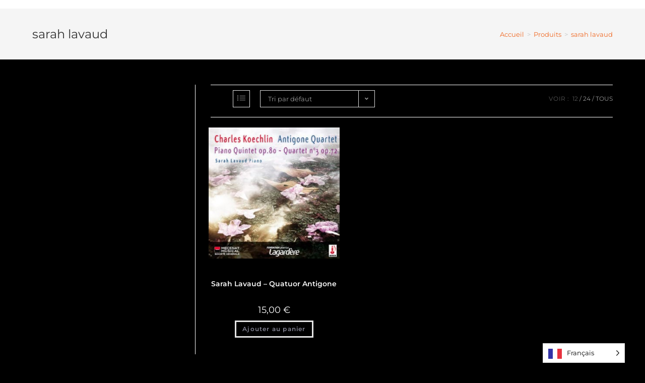

--- FILE ---
content_type: text/css; charset=utf-8
request_url: https://www.lydiajardon.com/wp-content/cache/autoptimize/css/autoptimize_single_4476c5845f2478f043e7d7377a84e627.css
body_size: 361
content:
.elementor-kit-7{--e-global-color-primary:#fff;--e-global-color-secondary:#fff;--e-global-color-text:#7a7a7a;--e-global-color-accent:#000;--e-global-color-6df2be6:#878584;--e-global-typography-primary-font-family:"Montserrat";--e-global-typography-primary-font-size:45px;--e-global-typography-primary-font-weight:600;--e-global-typography-secondary-font-family:"Roboto Slab";--e-global-typography-secondary-font-weight:400;--e-global-typography-text-font-family:"Roboto";--e-global-typography-text-font-weight:400;--e-global-typography-accent-font-family:"Roboto";--e-global-typography-accent-font-weight:500;background-color:#000}.elementor-kit-7 e-page-transition{background-color:#ffbc7d}.elementor-kit-7 a{color:#f06721}.elementor-kit-7 a:hover{color:#ec9b71}.elementor-section.elementor-section-boxed>.elementor-container{max-width:1140px}.e-con{--container-max-width:1140px}.elementor-widget:not(:last-child){margin-block-end:20px}.elementor-element{--widgets-spacing:20px 20px;--widgets-spacing-row:20px;--widgets-spacing-column:20px}{}h1.entry-title{display:var(--page-title-display)}@media(max-width:1279px){.elementor-section.elementor-section-boxed>.elementor-container{max-width:1024px}.e-con{--container-max-width:1024px}}@media(max-width:767px){.elementor-section.elementor-section-boxed>.elementor-container{max-width:767px}.e-con{--container-max-width:767px}}#bitnami-banner{display:none !important}